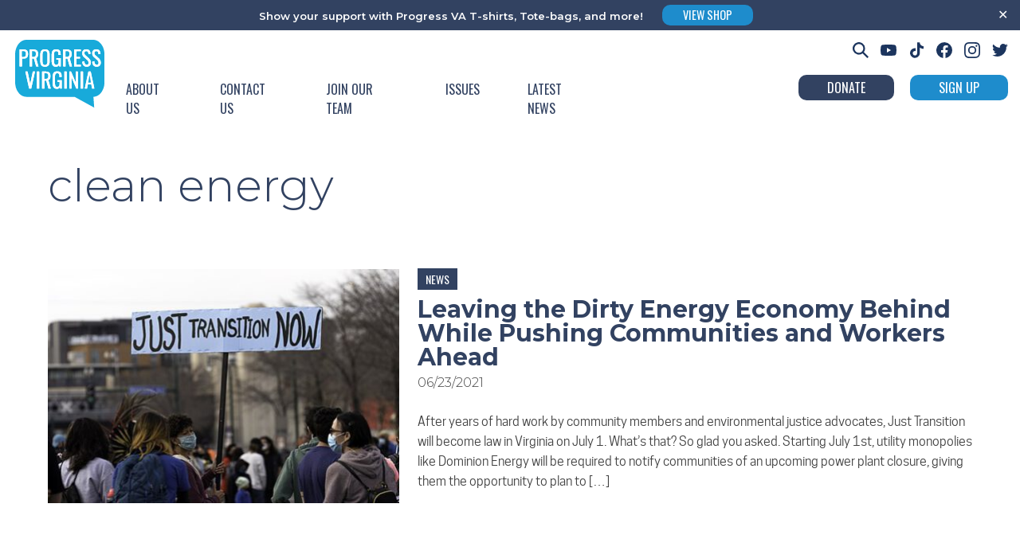

--- FILE ---
content_type: text/css
request_url: https://progressva.org/wp-content/uploads/hummingbird-assets/b696c3951ddd2a37d5c57711acfac1c7.css
body_size: 632
content:
/**handles:wp-video-popup,simple-banner-style,fonts**/
.wp-video-popup-wrapper{display:none;position:fixed;top:0;left:0;width:100%;height:100%;align-items:center;justify-content:center;background:rgba(0,0,0,.88);z-index:8888888}.wp-video-popup-video{display:none;z-index:8888889}.wp-video-popup-video.is-landscape{width:90%;height:auto;max-width:1200px;max-height:90%}.wp-video-popup-video.is-hosted.is-portrait{width:auto;height:90%;max-width:90%}.wp-video-popup-close{background-image:url(https://progressva.org/wp-content/plugins/responsive-youtube-vimeo-popup/assets/img/wp-video-popup-close.png);background-size:15px auto;background-repeat:no-repeat;background-position:center center;position:absolute;right:0;top:0;height:60px;text-align:center;width:60px;cursor:pointer;z-index:9999999;-moz-transition:opacity .25s;-o-transition:opacity .25s;-webkit-transition:opacity .25s;transition:opacity .25s}.wp-video-popup-close:hover{opacity:.7}.wp-video-popup{cursor:pointer}
.simple-banner,.simple-banner_2,.simple-banner_3,.simple-banner_4,.simple-banner_5{width:100%;text-align:center;position:relative;display:block}.simple-banner .simple-banner-text,.simple-banner_2 .simple-banner-text_2,.simple-banner_3 .simple-banner-text_3,.simple-banner_4 .simple-banner-text_4,.simple-banner_5 .simple-banner-text_5{font-weight:700;padding:10px 20px;position:relative}.simple-banner .simple-banner-button,.simple-banner_2 .simple-banner-button_2,.simple-banner_3 .simple-banner-button_3,.simple-banner_4 .simple-banner-button_4,.simple-banner_5 .simple-banner-button_5{border:none;background-color:transparent;padding:0 5px;margin:0 10px;text-align:center;text-decoration:none;position:absolute;transform:translate(0,-50%);right:0;top:50%;font-size:16px;cursor:pointer}
/*! Generated by Font Squirrel (https://www.fontsquirrel.com) on March 17, 2022 */@font-face{font-family:cooper_hewittbook;src:url('https://progressva.org/wp-content/themes/progressva/fonts/cooperhewitt-book-webfont.woff2') format('woff2'),url('https://progressva.org/wp-content/themes/progressva/fonts/cooperhewitt-book-webfont.woff') format('woff');font-weight:400;font-style:normal;font-display:swap}@font-face{font-family:cooper_hewittbook_italic;src:url('https://progressva.org/wp-content/themes/progressva/fonts/cooperhewitt-bookitalic-webfont.woff2') format('woff2'),url('https://progressva.org/wp-content/themes/progressva/fonts/cooperhewitt-bookitalic-webfont.woff') format('woff');font-weight:400;font-style:normal;font-display:swap}@font-face{font-family:cooper_hewittbold;src:url('https://progressva.org/wp-content/themes/progressva/fonts/cooperhewitt-bold-webfont.woff2') format('woff2'),url('https://progressva.org/wp-content/themes/progressva/fonts/cooperhewitt-bold-webfont.woff') format('woff');font-weight:400;font-style:normal;font-display:swap}@font-face{font-family:cooper_hewittbold_italic;src:url('https://progressva.org/wp-content/themes/progressva/fonts/cooperhewitt-bolditalic-webfont.woff2') format('woff2'),url('https://progressva.org/wp-content/themes/progressva/fonts/cooperhewitt-bolditalic-webfont.woff') format('woff');font-weight:400;font-style:normal;font-display:swap}

--- FILE ---
content_type: text/javascript
request_url: https://progressva.org/wp-content/themes/progressva/js/outline.js
body_size: 400
content:
/*! outline.js v1.2.0 - https://github.com/lindsayevans/outline.js/ */
(function(d){

	var style_element = d.createElement('STYLE'),
	    dom_events = 'addEventListener' in d,
	    add_event_listener = function(type, callback){
			// Basic cross-browser event handling
			if(dom_events){
				d.addEventListener(type, callback);
			}else{
				d.attachEvent('on' + type, callback);
			}
		},
	    set_css = function(css_text){
			// Handle setting of <style> element contents in IE8
			!!style_element.styleSheet ? style_element.styleSheet.cssText = css_text : style_element.innerHTML = css_text;
		}
	;

	d.getElementsByTagName('HEAD')[0].appendChild(style_element);

	// Using mousedown instead of mouseover, so that previously focused elements don't lose focus ring on mouse move
	add_event_listener('mousedown', function(){
		set_css(':focus{outline:0}::-moz-focus-inner{border:0;}');
	});

	add_event_listener('keydown', function(){
		set_css('');
	});

})(document);


--- FILE ---
content_type: image/svg+xml
request_url: https://progressva.org/wp-content/uploads/2022/03/footer-logo.svg
body_size: 116469
content:
<?xml version="1.0" encoding="UTF-8"?> <svg xmlns="http://www.w3.org/2000/svg" xmlns:xlink="http://www.w3.org/1999/xlink" viewBox="0 0 593.52 450"><g id="Layer_2" data-name="Layer 2"><g id="Layer_1-2" data-name="Layer 1"><g id="cHKRYA.tif"><image id="Layer_1-3" data-name="Layer 1" width="2473" height="1875" transform="scale(0.24)" xlink:href="[data-uri]"></image></g></g></g></svg> 